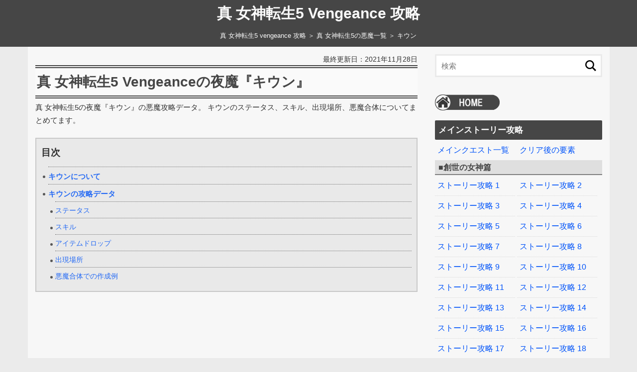

--- FILE ---
content_type: text/html
request_url: https://dswiipspwikips3.jp/shin-megami-tensei-5/devils/kiun.html
body_size: 5772
content:
<!DOCTYPE html>
<html lang="ja">
<head>
<!--
■■■■■■■■■■■■■■■■■■■■■■■■■■■■■■■■■■■■■■■■■■■■■■■■■■■■■■■■■■■■■■■■■■■
■■■■■■■■□■□■■■■■■■■■■■■■■■■■■■■■■□■■■■■□□□□■□■■■■■■■■■■■■■■■■■■■■■■
■■■■□■■■□■□■■■■■■■■■■□■■■■■■□□□□■□■■■■■□□■□■□□□□■□□□□□□□□□■■■■■■■■■
■■■□■■■■■■■■■■■■■■■■■□■■■■■■■□■■□□□□□□■□□■□□■■■■■■■■■■■■□□■□□■■■■■■
■■□□□□□□□□■■■■■■■■■■□■■■■■■■■□■■□■■■□■■□□□□■□□■■■■■■■■■□□■■■■■■■■□■
■■□■■■□■■■■□□□□□□□■■□■■■□■■■■□■□□■■□■■■□□■□■□□□■■■■■■■□□■■■■■■■■■□■
■□□■■■□■■■■■■■■■■■■□□■■■■□■■■□■■■□■□■■■□□■□□■■■□□■□□■□□■■■■■■■■■□■■
■■■■■■□■■■■■■■■■■■■□■■■■■□□■■□□□■□□■■■■□□■□□□□□□■■■□□□■■■■■■■■■□□■■
■■■■■□■■■■■■■■■■■■□□■■■■■□□■□■■■■□□■■■■□□□□□■■■□■■■■□□■■■■■■■■□□■■■
■■■■□□■■■■■■■■■■■■□□□□□□□□□■■■■■□□■□■■■□■■■□■■■□■■■■■□□■■■■□□□□■■■■
■■■□■■■■■■■■■■■■■■■■■■■■■■□■■■■□□■■■□■■■■■■□□□□□■■■■■■■■■■■■■■■■■■■
■■■■■■■■■■■■■■■■■■■■■■■■■■■■■■■■■■■■■■■■■■■■■■■■■■■■■■■■■■■■■■■■■■■
-->
<meta charset="UTF-8">
<meta http-equiv="X-UA-Compatible" content="IE=edge">
<meta name="viewport" content="width=device-width, initial-scale=1">
<title>キウン｜真 女神転生5 Vengeance 攻略</title>
<meta name="description" content="真・女神転生5の夜魔『キウン』の悪魔攻略データ。キウンのステータス、スキル、出現場所、悪魔合体についてまとめてます。">
<meta name="keywords" content="真・女神転生5,攻略,悪魔,キウン">
<!-- OGP -->
<meta property="og:type" content="article">
<meta property="og:title" content="キウン - 真 女神転生5 Vengeance 攻略">
<meta property="og:description" content="真・女神転生5の夜魔『キウン』の悪魔攻略データ。キウンのステータス、スキル、出現場所、悪魔合体についてまとめてます。">
<meta property="og:url" content="https://dswiipspwikips3.jp/shin-megami-tensei-5/devils/kiun.html">
<meta property="og:image" content="https://dswiipspwikips3-images.jp/shin-megami-tensei-5/kiun.jpg">
<meta property="og:site_name" content="真 女神転生5 Vengeance 攻略">
<meta property="og:locale" content="ja_JP">
<!-- Twitter Card -->
<meta name="twitter:card" content="summary_large_image">
<link rel="canonical" href="https://dswiipspwikips3.jp/shin-megami-tensei-5/devils/kiun.html">
<link rel="stylesheet" href="../styles.css">
<link rel="home" href="https://dswiipspwikips3.jp/shin-megami-tensei-5/" title="真 女神転生5 攻略">
<link rev="made" href="mailto:wiki@dswiipspwikips3.jp">

<script src="https://dswiipspwikips3.jp/js/jquery-1.7.2.min.js"></script>
<script>
$(function(){$('a[href^="#"]').click(function(){var c=500;var b=$(this).attr("href");var d=$(b=="#"||b==""?"html":b);var a=d.offset().top;$("html, body").animate({scrollTop:a},c,"swing");return false})});jQuery(function(){var a=$("#page_top");a.hide();$(window).scroll(function(){if($(this).scrollTop()>300){a.fadeIn()}else{a.fadeOut()}});$('a[href^="#"]').click(function(){var d=700;var b=$(this).attr("href");var c=$(b=="#"?"html":b);var e=c.offset().top;$("html, body").animate({scrollTop:e},d,"swing");return false})});
</script>
<meta name="author" content="ゲーム攻略マン">
<meta name="copyright" content="ゲーム攻略マン">
<meta name="format-detection" content="telephone=no">
<meta name="robots" content="max-image-preview:large">
<link rel="shortcut icon" href="../favicon.ico" type="image/vnd.microsoft.icon" />
</head>

<body itemscope itemtype="https://schema.org/WebPage">
<div id="wrapper"><div id="entrywrap"><div id="column2">

<header itemscope itemtype="https://schema.org/WPHeader">
<div id="top">
<div class="inner">
<div id="logo" itemprop="headline"><a href="../" itemprop="url">真 女神転生5 Vengeance 攻略</a></div>

<nav id="topmenubox"><div id="siteNavi" itemscope itemtype="http://schema.org/BreadcrumbList">
<span itemprop="itemListElement" itemscope itemtype="http://schema.org/ListItem"><a itemprop="item" href="../"><span itemprop="name">真 女神転生5 vengeance 攻略<meta itemprop="position" content="1" /></span></a></span> ＞ 
<span itemprop="itemListElement" itemscope itemtype="http://schema.org/ListItem"><a itemprop="item" href="../devils/"><span itemprop="name">真 女神転生5の悪魔一覧</span></a><meta itemprop="position" content="2" /></span> ＞ 
<span>キウン</span>
</div></nav>
</div>
</div>
</header>

<div id="contents">

<main id="main" itemscope itemtype="https://schema.org/CreativeWork">
<div id="main-in">
<article id="main-content" itemprop="text">
<section>

<div id="text1">

<div class="time al-r">最終更新日：<time itemprop="dateModified" datetime="2021-11-28T21:57:00+09:00">2021年11月28日</time></div>
<h1 class="wiki" itemprop="headline"><a href="https://dswiipspwikips3.jp/shin-megami-tensei-5/devils/kiun.html" itemprop="url">真 女神転生5 Vengeanceの夜魔『キウン』</a></h1>

<p class="wiki" itemprop="description">
真 女神転生5の夜魔『キウン』の悪魔攻略データ。<br>
キウンのステータス、スキル、出現場所、悪魔合体についてまとめてます。
</p>
<br>
<nav><div id="index_wrapper" class="setleft fullwidth">
<div id="indexlist" class="idx_auto idx_counters">
<div id="index_inner">
<div class="title" style="margin-left:0;margin-right:0;">目次</div>
<ul><li><a href="#walkthrough2">キウンについて</a></li>
<li><a href="#walkthrough3">キウンの攻略データ</a>
<ul>
<li><a href="#guide1">ステータス</a></li>
<li><a href="#guide2">スキル</a></li>
<li><a href="#guide3">アイテムドロップ</a></li>
<li><a href="#guide4">出現場所</a></li>
<li><a href="#guide5">悪魔合体での作成例</a></li>
</ul>
</li>
</ul></div>
</div>
</div></nav>

</div>
</section>

<aside class="space">
<div id="space1"><style type="text/css">
.megami-tensei5-01 { width: 100%; height: 280px; }
@media screen and (max-width: 335px) { .megami-tensei5-01 { width: 300px; height: 250px; } }
</style>
<!-- megami-tensei5-01 -->
<ins class="adsbygoogle megami-tensei5-01"
style="display:inline-block"
data-ad-client="ca-pub-6444373524338293"
data-ad-slot="9401228862"></ins>
<script>
(adsbygoogle = window.adsbygoogle || []).push({});
</script>
</div></aside>
<section><h2 id="walkthrough2">キウンについて</h2><div id="text2">
<div class="gmap-box">
<iframe width="560" height="315" loading="lazy" src="https://www.youtube.com/embed/TPjwI8xCCfQ" title="YouTube video player" frameborder="0" allow="accelerometer; autoplay; clipboard-write; encrypted-media; gyroscope; picture-in-picture" allowfullscreen></iframe>
</div>
<br>

<dl class="t-box1 w25">
<dt>■神話上の属性</dt>
<dd>
NEUTRAL - CHAOS
</dd>
</dl>
<br>

<p class="wiki">
キウンは、旧約聖書のアモス書において、<br>
イスラエルの民が主たる神を受け入れる前に信奉していたと記されている偶像神。<br>
星を象徴すると言われ、サクテの名で呼ばれる別の偶像神と一対で語られることが多い。
</p><br><br>

</div>
</section>
<section><h2 id="walkthrough3">キウンの攻略データ</h2><div id="text3">

<div class="p15-b">
<picture>
<source srcset="https://dswiipspwikips3-images.jp/shin-megami-tensei-5/kiun.webp" type="image/webp">
<img src="https://dswiipspwikips3-images.jp/shin-megami-tensei-5/kiun.jpg" width="670" height="377" itemprop="image" loading="lazy" alt="キウン">
</picture>
</div>
<br>

<section>
<h3 id="guide1">ステータス</h3>
<div class="scroll_table">
<table class="table-backcolor zebura1 f14">
<tbody>
<tr>
<th>Lv</th>
<th>HP</th>
<th>MP</th>
<th>力</th>
<th>体</th>
<th>魔</th>
<th>速</th>
<th>運</th>
</tr>
<tr>
<td class="al-c">45</td>
<td class="al-c">209</td>
<td class="al-c">216</td>
<td class="al-c">24</td>
<td class="al-c">27</td>
<td class="al-c">30</td>
<td class="al-c">41</td>
<td class="al-c">38</td>
</tr>
</tbody>
</table>
<table class="table-backcolor zebura2 f14">
<tbody>
<tr>
<th colspan="7">耐性</th>
<th rowspan="2">状態異常</th>
</tr>
<tr>
<th>物理</th>
<th>火炎</th>
<th>氷結</th>
<th>電撃</th>
<th>衝撃</th>
<th>破魔</th>
<th>呪殺</th>
</tr>
<tr>
<td class="al-c">-</td>
<td class="al-c">-</td>
<td class="al-c">-</td>
<td class="al-c">-</td>
<td class="al-c">-</td>
<td class="al-c">弱点</td>
<td class="al-c">無効</td>
<td class="al-c">封技耐性</td>
</tr>
</tbody>
</table>
<table class="table-backcolor zebura1 f14">
<tbody>
<tr>
<th>物理</th>
<th>火炎</th>
<th>氷結</th>
<th>電撃</th>
<th>衝撃</th>
<th>破魔</th>
<th>呪殺</th>
<th>万能</th>
<th>異常</th>
<th>回復</th>
<th>補助</th>
</tr>
<tr>
<td class="al-c">-</td>
<td class="al-c">-</td>
<td class="al-c">-</td>
<td class="al-c">-</td>
<td class="al-c">-</td>
<td class="al-c">-3</td>
<td class="al-c">＋3</td>
<td class="al-c">-</td>
<td class="al-c">＋1</td>
<td class="al-c">-</td>
<td class="al-c">＋2</td>
</tr>
</tbody>
</table>
</div>
</section>
<br><br>
<section>
<h3 id="guide2">スキル</h3>
<div class="scroll_table">
<table class="table-backcolor zebura1 f14">
<tbody>
<tr>
<th>スキル</th>
<th>MP</th>
<th>効果</th>
<th>習得Lv</th>
</tr>
<tr>
<td>マハムドオン＋3</td>
<td class="al-c">33</td>
<td>敵全体に大威力の呪殺属性攻撃。<br>
弱点をついた時、確率で即死させる。</td>
<td class="al-c">初期</td>
</tr>
<tr>
<td>マカジャマオン＋1</td>
<td class="al-c">22</td>
<td>敵全体に確率で封技を付加する。</td>
<td class="al-c">初期</td>
</tr>
<tr>
<td>マカラカーン＋2</td>
<td class="al-c">39</td>
<td>1ターンの間、味方単体に魔法属性攻撃を<br>
1度だけ反射する効果を付与する。</td>
<td class="al-c">46</td>
</tr>
<tr>
<td>マハスクカジャ＋2</td>
<td class="al-c">23</td>
<td>3ターンの間、味方全体の命中・回避率を1段階上昇させる。</td>
<td class="al-c">47</td>
</tr>
<tr>
<td>地獄のマスク</td>
<td class="al-c">-</td>
<td>状態異常になる、及び即死する確率を減少させる。</td>
<td class="al-c">48</td>
</tr>
</tbody>
</table>
</div>
</section>
<br><br>
<section>
<h3 id="guide3">アイテムドロップ</h3>
<ul>
<li>魔石</li>
<li>呪殺の秘石</li>
<li>キウンの写せ身</li>
</ul>
</section>
<br><br>
<section>
<h3 id="guide4">出現場所</h3>
アキハバラ
</section>
<br><br>
<section>
<h3 id="guide5">悪魔合体での作成例</h3>
<ul>
<li>夜魔・サキュバス ＋ 精霊・エアロス</li>
<li>夜魔・ジャアクフロスト ＋ 精霊・エアロス</li>
<li>魔獣・オルトロス ＋ 鬼女・ラミア</li>
<li>魔獣・オルトロス ＋ 妖精・セタンタ</li>
<li>妖精・シルキー ＋ 龍神・ケツアルカトル</li>
<li>幻魔・クラマテング ＋ 妖魔・ヴァルキリー</li>
<li>妖精・シルキー ＋ 魔獣・ネコマタ</li>
<li>妖精・シルキー ＋ 堕天使・エリゴール</li>
<li>余生・シルキー ＋ 魔獣・オルトロス</li>
<li>破壊神・ディオニュソス ＋ 妖魔・ヴァルキリー</li>
<li>魔獣・ネコマタ ＋ 鬼女・ダーキニー</li>
<li>幻魔・クー・フーリン ＋ 地霊・コロポックル</li>
<li>幻魔・クー・フーリン ＋ 龍神・ゲンブ</li>
<li>幻魔・クー・フーリン ＋ 妖魔・コッパテング</li>
<li>幻魔・クー・フーリン ＋ 地霊・カハク</li>
<li>魔獣・イヌガミ ＋ 鬼女・クロト</li>
<li>幻魔・クラマテング ＋ 地霊・ナルキッソス</li>
<li>魔獣・オルトロス ＋ 鬼女・ダーキニー</li>
<li>龍王・ナーガラジャ ＋ 妖魔・ヴァルキリー</li>
<li>幻魔・ハヌマーン ＋ 龍神・ケツアルカトル</li>
<li>幻魔・ハヌマーン ＋ 地霊・ナルキッソス</li>
<li>妖精・ケルピー ＋ 魔獣・ルー・ガルー</li>
<li>鬼女・ヤクシニー ＋ 魔獣・ルー・ガルー</li>
<li>幻魔・ハヌマーン ＋ 地霊・カハク</li>
<li>幻魔・ハヌマーン ＋ 妖魔・ヴァルキリー</li>
<li>妖精・オベロン ＋ 堕天使・フォルネウス</li>
<li>妖精・オベロン ＋ 龍神・ケツアルカトル</li>
<li>妖精・オベロン ＋ 魔獣・ネコマタ</li>
<li>堕天使・フォルネウス ＋ 妖鬼・キンキ</li>
<li>妖精・セタンタ ＋ 堕天使・オセ</li>
<li>妖精・ケルピー ＋ 魔獣・オロバス</li>
<li>妖精・シルキー ＋ 堕天使・オセ</li>
</ul>
</section>

</div>
</section>

</article>

<!-- ダブルレクタングル -->
<aside id="ads">
<div class="kiziad">
  <div class="adleft">
	
<style type="text/css">
.megami-tensei5-02 { width: 100%; height: 280px; }
@media screen and (max-width: 335px) { .megami-tensei5-02 { width: 300px; height: 250px; } }
@media (min-width: 336px) and (max-width: 479px) { .megami-tensei5-02 { width: 336px; height: 280px; } }
@media (min-width: 480px) and (max-width: 1023px) { .megami-tensei5-02 { width: 100%; height: 280px; } }
@media (min-width: 1024px) and (max-width: 1366px) { .megami-tensei5-02 { width: 300px; height: 250px; } }
@media (min-width: 1366px) { .megami-tensei5-02 { width: 336px; height: 280px; } }
</style>
<!-- megami-tensei5-02 -->
<ins class="adsbygoogle megami-tensei5-02"
     style="display:inline-block"
     data-ad-client="ca-pub-6444373524338293"
     data-ad-slot="6739761720"></ins>
<script>
(adsbygoogle = window.adsbygoogle || []).push({});
</script>
	
  </div>
  <div class="adright">
  	
<style type="text/css">
.megami-tensei5-02 { display:inline-block; width: 300px; height: 250px; }
@media(max-width: 1079px) { .megami-tensei5-02 { display: none; } }
@media (min-width: 1080px) and (max-width: 1365px){ .megami-tensei5-02 { width: 300px; height: 250px; } }
@media(min-width: 1366px) { .megami-tensei5-02 { width: 336px; height: 280px; } }
</style>
<!-- megami-tensei5-02 -->
<ins class="adsbygoogle megami-tensei5-02"
     style="display:inline-block"
     data-ad-client="ca-pub-6444373524338293"
     data-ad-slot="6739761720"></ins>
<script>
(adsbygoogle = window.adsbygoogle || []).push({});
</script>
	
  </div>
  <hr class="clear">
</div>
</aside>

</div></main>

<aside id="menu" role="complementary" itemscope="itemscope" itemtype="http://schema.org/WPSideBar">
<div id="searchbox" role="search" itemprop="potentialAction" itemscope itemtype="https://schema.org/SearchAction"><form name="search" id="search" method="Get" action="../search.php">
<input type="search" class="skwd" name="keyword" size="20" placeholder="検索" value="" />
<input type="submit" value="検索" />
</form></div>
<div class="p20-b"><span class="home-link">
<a href="https://dswiipspwikips3.jp/shin-megami-tensei-5/" itemprop="url"><img src="https://dswiipspwikips3-images.jp/icon/home-icon.png" width="130" height="32" itemprop="image" alt="home"></a>
</span></div>

<!-- ▼メニュー1 -->
<!-- ▼メニュー1 -->
<div id="sitemenu">
<section>
<h3>メインストーリー攻略</h3>
<div class="box_1 w48">
<ul class="side-menu">
<ul class="side-menu">
  <li><a href="https://dswiipspwikips3.jp/shin-megami-tensei-5/story-cheats/">メインクエスト一覧</a></li>
</ul>
</div>
<div class="box_2 w48">
<ul class="side-menu">
  <li><a href="https://dswiipspwikips3.jp/shin-megami-tensei-5/story-cheats/after-story-clear.html">クリア後の要素</a></li>
</ul>
</div>

<section>
<h4>■創世の女神篇</h4>
<div class="box_1 w48">
<ul class="side-menu">
  <li><a href="https://dswiipspwikips3.jp/shin-megami-tensei-5/story-cheats/walkthrough01.html">ストーリー攻略 1</a></li>
  <li><a href="https://dswiipspwikips3.jp/shin-megami-tensei-5/story-cheats/walkthrough03.html">ストーリー攻略 3</a></li>
  <li><a href="https://dswiipspwikips3.jp/shin-megami-tensei-5/story-cheats/walkthrough05.html">ストーリー攻略 5</a></li>
  <li><a href="https://dswiipspwikips3.jp/shin-megami-tensei-5/story-cheats/walkthrough07.html">ストーリー攻略 7</a></li>
  <li><a href="https://dswiipspwikips3.jp/shin-megami-tensei-5/story-cheats/walkthrough09.html">ストーリー攻略 9</a></li>
  <li><a href="https://dswiipspwikips3.jp/shin-megami-tensei-5/story-cheats/walkthrough11.html">ストーリー攻略 11</a></li>
  <li><a href="https://dswiipspwikips3.jp/shin-megami-tensei-5/story-cheats/walkthrough13.html">ストーリー攻略 13</a></li>
  <li><a href="https://dswiipspwikips3.jp/shin-megami-tensei-5/story-cheats/walkthrough15.html">ストーリー攻略 15</a></li>
  <li><a href="https://dswiipspwikips3.jp/shin-megami-tensei-5/story-cheats/walkthrough17.html">ストーリー攻略 17</a></li>
  <li><a href="https://dswiipspwikips3.jp/shin-megami-tensei-5/story-cheats/walkthrough19.html">ストーリー攻略 19</a></li>
</ul>
</div>
<div class="box_2 w48">
<ul class="side-menu">
  <li><a href="https://dswiipspwikips3.jp/shin-megami-tensei-5/story-cheats/walkthrough02.html">ストーリー攻略 2</a></li>
  <li><a href="https://dswiipspwikips3.jp/shin-megami-tensei-5/story-cheats/walkthrough04.html">ストーリー攻略 4</a></li>
  <li><a href="https://dswiipspwikips3.jp/shin-megami-tensei-5/story-cheats/walkthrough06.html">ストーリー攻略 6</a></li>
  <li><a href="https://dswiipspwikips3.jp/shin-megami-tensei-5/story-cheats/walkthrough08.html">ストーリー攻略 8</a></li>
  <li><a href="https://dswiipspwikips3.jp/shin-megami-tensei-5/story-cheats/walkthrough10.html">ストーリー攻略 10</a></li>
  <li><a href="https://dswiipspwikips3.jp/shin-megami-tensei-5/story-cheats/walkthrough12.html">ストーリー攻略 12</a></li>
  <li><a href="https://dswiipspwikips3.jp/shin-megami-tensei-5/story-cheats/walkthrough14.html">ストーリー攻略 14</a></li>
  <li><a href="https://dswiipspwikips3.jp/shin-megami-tensei-5/story-cheats/walkthrough16.html">ストーリー攻略 16</a></li>
  <li><a href="https://dswiipspwikips3.jp/shin-megami-tensei-5/story-cheats/walkthrough18.html">ストーリー攻略 18</a></li>
  <li><a href="https://dswiipspwikips3.jp/shin-megami-tensei-5/story-cheats/walkthrough20.html">ストーリー攻略 20</a></li>
</ul>
</div>
<br><br>
</section>

<section>
<h4>■復讐の女神篇</h4>
<div class="box_1 w48">
<ul class="side-menu">
  <li><a href="https://dswiipspwikips3.jp/shin-megami-tensei-5/story-cheats/vengeance-walkthrough01.html">ストーリー攻略 1</a></li>
  <li><a href="https://dswiipspwikips3.jp/shin-megami-tensei-5/story-cheats/vengeance-walkthrough03.html">ストーリー攻略 3</a></li>
  <li><a href="https://dswiipspwikips3.jp/shin-megami-tensei-5/story-cheats/vengeance-walkthrough05.html">ストーリー攻略 5</a></li>
  <li><a href="https://dswiipspwikips3.jp/shin-megami-tensei-5/story-cheats/vengeance-walkthrough07.html">ストーリー攻略 7</a></li>
  <li><a href="https://dswiipspwikips3.jp/shin-megami-tensei-5/story-cheats/vengeance-walkthrough09.html">ストーリー攻略 9</a></li>
  <li><a href="https://dswiipspwikips3.jp/shin-megami-tensei-5/story-cheats/vengeance-walkthrough11.html">ストーリー攻略 11</a></li>
  <li><a href="https://dswiipspwikips3.jp/shin-megami-tensei-5/story-cheats/vengeance-walkthrough13.html">ストーリー攻略 13</a></li>
  <li><a href="https://dswiipspwikips3.jp/shin-megami-tensei-5/story-cheats/vengeance-walkthrough15.html">ストーリー攻略 15</a></li>
  <li><a href="https://dswiipspwikips3.jp/shin-megami-tensei-5/story-cheats/vengeance-walkthrough17.html">ストーリー攻略 17</a></li>
  <li><a href="https://dswiipspwikips3.jp/shin-megami-tensei-5/story-cheats/vengeance-walkthrough19.html">ストーリー攻略 19</a></li>
  <li><a href="https://dswiipspwikips3.jp/shin-megami-tensei-5/story-cheats/vengeance-walkthrough21.html">ストーリー攻略 21</a></li>
  <li><a href="https://dswiipspwikips3.jp/shin-megami-tensei-5/story-cheats/vengeance-story-branch.html">分岐について</a></li>
</ul>
</div>
<div class="box_2 w48">
<ul class="side-menu">
  <li><a href="https://dswiipspwikips3.jp/shin-megami-tensei-5/story-cheats/vengeance-walkthrough02.html">ストーリー攻略 2</a></li>
  <li><a href="https://dswiipspwikips3.jp/shin-megami-tensei-5/story-cheats/vengeance-walkthrough04.html">ストーリー攻略 4</a></li>
  <li><a href="https://dswiipspwikips3.jp/shin-megami-tensei-5/story-cheats/vengeance-walkthrough06.html">ストーリー攻略 6</a></li>
  <li><a href="https://dswiipspwikips3.jp/shin-megami-tensei-5/story-cheats/vengeance-walkthrough08.html">ストーリー攻略 8</a></li>
  <li><a href="https://dswiipspwikips3.jp/shin-megami-tensei-5/story-cheats/vengeance-walkthrough10.html">ストーリー攻略 10</a></li>
  <li><a href="https://dswiipspwikips3.jp/shin-megami-tensei-5/story-cheats/vengeance-walkthrough12.html">ストーリー攻略 12</a></li>
  <li><a href="https://dswiipspwikips3.jp/shin-megami-tensei-5/story-cheats/vengeance-walkthrough14.html">ストーリー攻略 14</a></li>
  <li><a href="https://dswiipspwikips3.jp/shin-megami-tensei-5/story-cheats/vengeance-walkthrough16.html">ストーリー攻略 16</a></li>
  <li><a href="https://dswiipspwikips3.jp/shin-megami-tensei-5/story-cheats/vengeance-walkthrough18.html">ストーリー攻略 18</a></li>
  <li><a href="https://dswiipspwikips3.jp/shin-megami-tensei-5/story-cheats/vengeance-walkthrough20.html">ストーリー攻略 20</a></li>
  <li><a href="https://dswiipspwikips3.jp/shin-megami-tensei-5/story-cheats/vengeance-walkthrough22.html">ストーリー攻略 22</a></li>
</ul>
</div>
</section>
</section>
<br>
<section>
<h3>サブクエスト攻略</h3>
<ul class="side-menu">
  <li><a href="https://dswiipspwikips3.jp/shin-megami-tensei-5/sub-quests/">サブクエスト一覧</a></li>
</ul>
</section>
<br>
<section>
<h3>悪魔全書</h3>
<div class="box_1 w48">
<ul class="side-menu">
  <li><a href="https://dswiipspwikips3.jp/shin-megami-tensei-5/devils/">悪魔一覧</a></li>
  <li><a href="https://dswiipspwikips3.jp/shin-megami-tensei-5/walkthrough-data/essence.html">写せ身</a></li>
  <li><a href="https://dswiipspwikips3.jp/shin-megami-tensei-5/vengeance/magatsuhi-demons.html">マガツヒ悪魔</a></li>
  <li><a href="https://dswiipspwikips3.jp/shin-megami-tensei-5/walkthrough-data/special-fusions.html">特殊合体</a></li>
</ul>
</div>
<div class="box_2 w48">
<ul class="side-menu">
  <li><a href="https://dswiipspwikips3.jp/shin-megami-tensei-5/walkthrough-data/skills.html">スキル</a></li>
  <li><a href="https://dswiipspwikips3.jp/shin-megami-tensei-5/vengeance/unique-skill.html">ユニークスキル</a></li>
  <li><a href="https://dswiipspwikips3.jp/shin-megami-tensei-5/walkthrough-data/magatsuhi-skills.html">マガツヒスキル</a></li>
</ul>
</div>
</section>
<br>
<section>
<h3>攻略データ</h3>
<div class="box_1 w48">
<ul class="side-menu">
  <li><a href="https://dswiipspwikips3.jp/shin-megami-tensei-5/map/">マップ</a></li>
  <li><a href="https://dswiipspwikips3.jp/shin-megami-tensei-5/walkthrough-data/items.html">アイテム</a></li>
  <li><a href="https://dswiipspwikips3.jp/shin-megami-tensei-5/walkthrough-data/relics.html">遺物</a></li>
  <li><a href="https://dswiipspwikips3.jp/shin-megami-tensei-5/formidable-enemys/">強敵</a></li>
  <li><a href="https://dswiipspwikips3.jp/shin-megami-tensei-5/vengeance/virtual-trainer.html">バーチャル</a></li>
  <li><a href="https://dswiipspwikips3.jp/shin-megami-tensei-5/walkthrough-data/dlc.html">DLC</a></li>
  <li><a href="https://dswiipspwikips3.jp/shin-megami-tensei-5/vengeance/trophies.html">トロフィー</a></li>
</ul>
</div>
<div class="box_2 w48">
<ul class="side-menu">
  <li><a href="https://dswiipspwikips3.jp/shin-megami-tensei-5/walkthrough-data/miracles.html">神意</a></li>
  <li><a href="https://dswiipspwikips3.jp/shin-megami-tensei-5/walkthrough-data/magatsuka.html">マガツカ</a></li>
  <li><a href="https://dswiipspwikips3.jp/shin-megami-tensei-5/vengeance/demon-haunts.html">悪魔の裏庭</a></li>
  <li><a href="https://dswiipspwikips3.jp/shin-megami-tensei-5/walkthrough-data/valuables.html">貴重品</a></li>
  <li><a href="https://dswiipspwikips3.jp/shin-megami-tensei-5/walkthrough-data/miman.html">ミマン</a></li>
  <li><a href="https://dswiipspwikips3.jp/shin-megami-tensei-5/walkthrough-data/update.html">アップデート</a></li>
</ul>
</div>
</section>
<br>
<section>
<h3>攻略まとめ</h3>
<div class="box_1 w48">
<ul class="side-menu">
  <li><a href="https://dswiipspwikips3.jp/shin-megami-tensei-5/walkthrough-data/make-money-exp.html">マッカ＆経験値稼ぎ</a></li>
  <li><a href="https://dswiipspwikips3.jp/shin-megami-tensei-5/vengeance/vengeance-events.html">イベントまとめ</a></li>
</ul>
</div>
<div class="box_2 w48">
<ul class="side-menu">
  <li><a href="https://dswiipspwikips3.jp/shin-megami-tensei-5/walkthrough-data/status.html">ステータス</a></li>
</ul>
</div>
</section>
<br>
<section>
<h3>ゲーム内容・最新情報</h3>
<section>
<h4>■Vengeance</h4>
<div class="box_1 w48">
<ul class="side-menu">
  <li><a href="https://dswiipspwikips3.jp/shin-megami-tensei-5/vengeance/vengeance-about.html">Vengeance概要</a></li>
  <li><a href="https://dswiipspwikips3.jp/shin-megami-tensei-5/vengeance/vengeance-addition-element.html">追加要素</a></li>
</ul>
</div>
<div class="box_2 w48">
<ul class="side-menu">
  <li><a href="https://dswiipspwikips3.jp/shin-megami-tensei-5/vengeance/vengeance-preorder-bonuses.html">購入特典</a></li>
  <li><a href="https://dswiipspwikips3.jp/shin-megami-tensei-5/vengeance/previous-title-play-benefits.html">前作プレイ特典</a></li>
</ul>
</div>
<br><br>
</section>

<section>
<h4>■無印</h4>
<div class="box_1 w48">
<ul class="side-menu">
  <li><a href="https://dswiipspwikips3.jp/shin-megami-tensei-5/contents/story.html">ストーリー</a></li>
  <li><a href="https://dswiipspwikips3.jp/shin-megami-tensei-5/contents/game-system.html">ゲームシステム</a></li>
  <li><a href="https://dswiipspwikips3.jp/shin-megami-tensei-5/videos/">動画</a></li>
  <li><a href="https://dswiipspwikips3.jp/shin-megami-tensei-5/contents/atlas-content.html">公式コンテンツ</a></li>
  <li><a href="https://dswiipspwikips3.jp/shin-megami-tensei-5/contents/glossary.html">用語</a></li>
  <li><a href="https://dswiipspwikips3.jp/shin-megami-tensei-5/information/">最新情報</a></li>
</ul>
</div>
<div class="box_2 w48">
<ul class="side-menu">
  <li><a href="https://dswiipspwikips3.jp/shin-megami-tensei-5/characters/">キャラクター</a></li>
  <li><a href="https://dswiipspwikips3.jp/shin-megami-tensei-5/contents/battle-system.html">バトルシステム</a></li>
  <li><a href="https://dswiipspwikips3.jp/shin-megami-tensei-5/contents/nintendo-switch-controls.html">操作方法</a></li>
  <li><a href="https://dswiipspwikips3.jp/shin-megami-tensei-5/contents/pre-order-bonuses.html">購入特典</a></li>
  <li><a href="https://dswiipspwikips3.jp/shin-megami-tensei-5/contents/goods.html">グッズ</a></li>
</ul>
</div>
</section>

</section>

</div>
<!-- ▲メニュー1 -->
<!-- ▲メニュー1 -->

<div class="menubox"><div id="space4"><style type="text/css">
.megami-tensei5-03 { width: 100%; height: 1050px; }
@media screen and (max-width: 335px) { .megami-tensei5-03 { width: 300px; height: 250px; } }
@media screen and  (min-width: 336px) and (max-width: 479px) { .megami-tensei5-03 { width: 336px; height: 280px; } }
</style>
<!-- megami-tensei5-03 -->
<ins class="adsbygoogle megami-tensei5-03"
style="display:inline-block"
data-ad-client="ca-pub-6444373524338293"
data-ad-slot="2992088401"></ins>
<script>
(adsbygoogle = window.adsbygoogle || []).push({});
</script>
</div></div>
</aside>
<div id="page_top"><a href="#"></a></div>

</div>

<footer id="footer" itemscope="itemscope" itemtype="http://schema.org/WPFooter">
<aside class="inner">
<div id="footsub" role="contentinfo">

<section class="p10-b">
<small>
■最近運営してるゲーム攻略サイト<br>
<a href="https://dswiipspwikips3.jp/ff16">FF16攻略</a> | 
<a href="https://dswiipspwikips3.jp/yakuza8/">龍が如く8 攻略</a> | 
<a href="https://dswiipspwikips3.jp/yakuza7-gaiden/">龍が如く7外伝 攻略</a> | 
<a href="https://dswiipspwikips3.jp/horizon-forbidden-west/">ホライゾンフォビドゥンウェスト攻略</a> | 
<a href="https://dswiipspwikips3.jp/game-walkthroughs/my-hero-academia-ultra-rumble/">ヒロアカ ウルトラランブル 攻略</a> | 
<a href="https://dswiipspwikips3.jp/game-walkthroughs/wo-long-fallen-dynasty/">ウォーロン攻略</a>
</small>
</section>

<section><small><a href="//dswiipspwikips3.jp/" itemprop="url">ゲーム攻略マン</a> | <a href="https://dswiipspwikips3.jp/author.html" rel="author" itemprop="url">著者：<span itemprop="author" itemscope itemtype="https://schema.org/Person"><span itemprop="name">ゲーム攻略マン</span></span></a> | <a href="https://dswiipspwikips3.jp/privacy-policy.html" itemprop="url">プライバシーポリシー</a> | <a href="https://dswiipspwikips3.jp/contact.html" itemprop="url">お問い合わせ</a></small></section>
</div>
<small id="copyright">Copyright (C) ゲーム攻略マン <span>All Rights Reserved.</span></small><img src="https://dswiipspwikips3-images.jp/shin-megami-tensei-5/footer-min.jpg" width="118" height="15" loading="lazy" alt="">
</aside>
</footer>

<script>
//<![CDATA[
//lazy load ads
var lazyloadads = false;
window.addEventListener("scroll", function() {
    if ((document.documentElement.scrollTop != 0 && lazyloadads === false) || (document.body.scrollTop != 0 && lazyloadads === false)) {
        (function() {
            var ad = document.createElement('script');
            ad.type = 'text/javascript';
            ad.async = true;
            ad.src = 'https://pagead2.googlesyndication.com/pagead/js/adsbygoogle.js?client=ca-pub-6444373524338293';
            var sc = document.getElementsByTagName('script')[0];
            sc.parentNode.insertBefore(ad, sc);
        })();
        lazyloadads = true;
    }
}, true)
//]]>
</script>
</div></div></div></body>
</html>

--- FILE ---
content_type: text/css
request_url: https://dswiipspwikips3.jp/shin-megami-tensei-5/styles.css
body_size: 10676
content:
@charset "Shift_JIS";
* {
margin: 0;
padding: 0;
}
*, *:before, *:after {
box-sizing: border-box;
}
html, body, div, span, applet, object, iframe, h1, h2, h3, h4, h5, h6, p, blockquote, pre, a, abbr, acronym, address, big, cite, code, del, dfn, em, font, img, ins, kbd, q, s, samp, small, strike, strong, sub, sup, tt, var, b, u, i, center, dl, dt, dd, ol, ul, li, fieldset, form, label, legend, table, caption, tfoot, thead, article, aside, canvas, details, figcaption, figure, footer, header, hgroup, menu, nav, section, summary, time, mark, audio, video {
vertical-align: baseline;
border: 0;
outline: 0;
background: transparent;
}
body {
line-height: 1;
}
article, aside, details, figcaption, figure, footer, header, hgroup, menu, nav, section {
display: block;
}
nav ul {
list-style: none;
}
blockquote, q {
quotes: none;
}
blockquote:before, blockquote:after, q:before, q:after {
content: "";
content: none;
}
a {
font-size: 100%;
vertical-align: baseline;
margin: 0;
padding: 0;
background: transparent;
}
ins {
text-decoration: none;
color: #000;
background-color: #ff9;
}
ins.adsbygoogle { background: transparent !important; }
mark {
font-style: italic;
font-weight: bold;
color: #000;
background-color: #ff9;
}
del {
text-decoration: line-through;
}
abbr[title], dfn[title] {
cursor: help;
border-bottom: 1px dotted;
}
hr {
display: block;
height: 1px;
margin: 1em 0;
padding: 0;
border: 0;
border-top: 1px solid #ccc;
}
input, select { vertical-align: middle; }
:focus{ outline: 0; }
iframe{ width : 100%; }
input[type="search"] {
-webkit-appearance: none;
}
input[type="search"]:focus {
outline-offset: -2px;
}
input[type="search"]::-webkit-search-decoration,
input[type="search"]::-webkit-search-cancel-button,
input[type="search"]::-webkit-search-results-button,
input[type="search"]::-webkit-search-results-decoration {
-webkit-appearance: none;
}
button, select, textarea {
-webkit-appearance: none;
-moz-appearance: none;
appearance: none;
}
input, button, select, textarea {
font-family : inherit;
font-size : 100%;
}
table {
border-collapse: collapse;
border-spacing: 0;
}
table, table p {
line-height: 1.6;
}
img {
vertical-align: middle;
max-width: 100%;
max-height: 100%;
height: auto;
}
a img, a:hover img {
background: none;
}
code, kbd, pre, samp {
font-family: monospace,serif;
font-size: 1em;
}
@keyframes fadeIn {
0% {opacity: 0;}
100% {opacity: 1;}
}
body {
font-size: 16px;
line-height: 1.4;
word-wrap: break-word;
overflow-wrap: break-word;
color: #333;
background-color: #f5f5f5;
-webkit-text-size-adjust: 100%;
}
@media screen and (max-width: 1300px) {
#contents p {
font-size: 92% !important; 
}
}
#wrapper {
overflow: hidden;
}
html {
font-size: 62.5%;
overflow-y: scroll;
}
h1, h2, h3, h4, h5, h6, .title {
font-weight: bold;
line-height: 1.4;
}
p, .space {
line-height: 1.8;
}
.clear {
clear: both;
font-size: 0;
line-height: 0;
}
br[clear="all"] {
clear: both;
}
.cf:after, #top .inner:after,  #contents:after,  #share:after, .space:after, #footer .inner:after, .popular-post li a:after, #pickupentry a:after, 
#text1:after, #text2:after, #text3:after, #text4:after, #text5:after, #text6:after, #text7:after, #text8:after, #text9:after, #text10:after {
clear: both;
content: "";
display: block;
}
a {
text-decoration: none;
transition: .1s ease-in;
color: #256af4;
}
#header a, #siteNavi a, .post a,  .menubox a,  #sitemaps a, #searchresult a, .popular-post a, #pickupentry a {
color: #256af4;
}
#main a:hover { 
color: #22741f;
}
a:link, a:visited:link {
-webkit-tap-highlight-color: rgba(0, 0, 0, 0.2);
}
ul, ol {
list-style: none;
}
@media screen and (max-width: 1300px) {
ul, ol {
font-size: 92%;
}
}
#main ul, #main ol, .space ul, .space ol {
padding: 0 1px 0 19px;
}
#main ul, .space ul {
list-style: none;
}
#main ol, .space ol {
counter-reset: number;
padding-left: 1.9em;
}
#main li, .space li {
position: relative;
line-height: 1.5;
padding: .4em 0;
}
#main ul li:not(.l1):not(.l2):not(.l3):before, .space ul li:before {
display: block;
position: absolute;
content: "";
top: .8em;
left: -1.0em;
width: 8px;
height: 8px;
transform: none;
border: none;
border-radius: 50%;
background-color: #585858;
background-
}
ol li:before {
counter-increment: number;
content: counter(number);
display: block;
position: absolute;
font-family: Lato;
font-size: .97em;
font-weight: bold;
text-align: center;
line-height: 1.4;
transform: scale(0.8);
top: .3em;
left: -1.8em;
width: 1.5em;
height: 1.5em;
border-radius: 50%;
color: #fff;
background-color: #585858;
padding-top: 2px;
}
@media screen and (max-width: 767px) {
    ol li:before {
padding-top: 1px;
    }
}
.bun li {
line-height: 1.8 !important;
padding-top: 2.8px !important;
}
@media screen and (max-width: 480px) {
.bun li {
padding-top: 3px !important;
}
}
#share ul, #sitemaps ul {
padding: 0;
}
#share li, #sitemaps li {
line-height: inherit;
padding: 0;
}
#share li:before {
display: none !important;
}
#searchbox {
overflow: hidden;
border-radius: 1px;
border: 3px solid #eaeaea;
background-color: #fff;
}
#search:after {
position: absolute;
content:url(https://dswiipspwikips3-images.jp/icon/search.png);
font-size: 18px;
text-align: center;
top: 50%;
-webkit-transform: translateY(-50%);
transform: translateY(-50%);
right: 0;
width: 40px;
padding-top: 7px;
}
#searchbox form {
position: relative;
height: 40px;
}
#searchbox .skwd {
cursor: auto;
font-size: 15px;
width: 100%;
padding: 0 40px 0 10px;
color: inherit;
z-index: 0;
}
#searchbox input {
cursor: pointer;
position: absolute;
right: 0;
width: 40px;
max-width: 100%;
height: 40px;
margin: 0;
padding: 0;
border: none;
color: transparent;
background: none;
z-index: 1;
}
#page_top{
  width: 60px;
  height: 60px;
  position: fixed;
  right: 0;
  bottom: 20px;
  right: 290px;
  background: #464646;
  opacity: 0.6;
  border-radius: 50%;
}
#page_top:hover{
    filter: brightness(2.1);
}
@media screen and (max-width: 1900px) {
    #page_top{
    right: 1px;
    }
}
@media (min-width: 1760px) and (max-width: 1899px) {
    #page_top{
    right: 200px;
    }
}
#page_top a{
  position: relative;
  display: block;
  width: 60px;
  height: 60px;
  text-decoration: none;
}
#page_top a::before{
  content:url(https://dswiipspwikips3-images.jp/icon/page-top.png);
  font-size: 25px;
  color: #fff;
  position: absolute;
  width: 26px;
  height: 26px;
  top: -5px;
  bottom: 0;
  right: 0;
  left: 0;
  margin: auto;
  text-align: center;
}
#contents, #top .inner, #header, #topmenubox,  #footer .inner, #footermenu, #pagetop, .big-header .wrap {
width: 1169px;
max-width: 100% !important;
margin: 0 auto;
}
@media screen and (max-width: 1169px) {
#contents, #top .inner, #header, #topmenubox,  #footer .inner, #footermenu, #pagetop {
width: 97%;
margin: 0 auto;
}
}
@media screen and (min-width: 1001px) {
#contents, #top .inner, #header, #topmenubox, #pagetop {
max-width: 97% !important;
}
}
#contents {
margin-top: 0px;
margin-bottom: 0px;
padding: 15px;
background-color: #f7f7f7;
}
@media screen and (max-width: 1169px) {
#contents {
padding: 25px;
padding-left: 2.5%;
padding-right: 2.5%;
}
}
@media screen and (max-width: 1000px) {
#contents {
width: 100%;
margin: 0;
}
}
@media screen and (max-width: 767px) {
#contents {
padding: 10px 10px;
}
}
@media screen and (max-width: 480px) {
#contents {
padding: 10px 10px;
}
}
#top {
overflow: hidden;
background-color: #464646;
background-
}
#logo {
float: none;
display: block;
font-size: 30px;
font-weight: bold;
padding: 10px 0 0 0;
line-height: 1;
        text-align: center;
}
#logo a {
display: inline-block;
vertical-align: middle;
height: auto;
padding: 0 1px;
transition: .3s ease-in-out;
color: #fafafa;
}
#logo a:hover   {color:#a2a2a2;}
@media screen and (max-width: 767px) {
    #logo {
        display: table;
        table-layout: fixed;
        width: 96%;
        margin: 0 auto;
        padding: 10px 0 0 0;
}
    #logo a {
        display: table-cell;
        height: 36px;
        padding: 0 2px;
}
}
@media screen and (max-width: 480px) {
#logo {
font-size: 6.2vmin !important;
}
#logo a {
font-size: 88%;
height: 26px;
padding: 0;
}
}
#topmenubox {
}
#siteNavi {
font-size: 1.3rem;
margin-top: 8px;
padding: 13px;
color: #fafafa;
background-color: #464646;
        text-align: center;
}
#siteNavi a:link,
#siteNavi a:visited,
#siteNavi a:active  {text-decoration:none; color:#fafafa;}
#siteNavi a:hover   {text-decoration: none; color:#a2a2a2;}
@media screen and (max-width: 1169px) {
#topmenubox {
width: 100%;
max-width: 100% !important;
}
#siteNavi {
margin-top: 0 !important;
}
}
@media screen and (max-width: 480px) {
#siteNavi {
padding: 8px 4px 4px 4px;
        text-align: left;
}
}
#main {
float: left;
width: 66.25%;
}
@media screen and (max-width: 1169px) {
#main {
width: 67.25%;
}
}
@media screen and (max-width: 767px) {
#main {
float: none;
width: 100%;
}
}
#text1, #text2, #text3, #text4, #text5, #text6, #text7, #text8, #text9, #text10 {
margin-bottom: 50px;
}
#main-in h1 {
font-size: 28px;
margin: 2px 0 5px 0;
padding: 0.8rem 3px;
border-top: 6px double #464646;
border-bottom: 6px double #464646;
background: #fafafa;
}
#main-in h1 a:link,
#main-in h1 a:visited,
#main-in h1 a:active  {text-decoration:none; color:#464646;}
@media screen and (max-width: 1000px) {
#main-in h1 {
font-size: 2rem;
}
}
@media screen and (max-width: 480px) {
#main-in h1 {
font-size: 1.8rem;
}
}
#main-content h2, #cta > h3:first-child {
font-size: 1.9rem;
margin: 22px 0 5px 0;
padding: .6em .3em;
color: #fafafa;
border-radius: 2px;
border-color: #464646;
background-color: #464646;
border-
background-
}
@media screen and (max-width: 480px) {
#main-content h2, #cta > h3:first-child {
font-size: 103%;
margin-left: -7px;
margin-right: -7px;
padding: 8px 6px;
}
}
#main-content h3, h4, #main .space > .title {
font-size: 1.8rem;
font-weight: bold;
margin: 2px 0 10px;
padding: 2px 0 2px 0px;
color:#c66079;
margin-bottom: 0.3em;
border-bottom: 1px dotted #666666;
}
@media screen and (max-width: 480px) {
#main-content h3, h4, #main .space > .title {
font-size: 100%;
}
}
#menu {
float: right;
font-size: 1.4rem;
width: 336px;
width: 30.58%;
}
.menubox {
}
#searchbox, #menu .menubox, #menu .menubox2, #sitemenu,  #menu .space, #pickupentry {
margin-bottom: 35px;
}
@media screen and (max-width: 1169px) {
#menu {
width: 30%;
}
}
@media screen and (max-width: 767px) {
#menu {
float: none;
width: 100%;
margin-top: 50px;
}
}
#sitemenu li a, #submenu li a, .popular-post li a, #pickupentry li a {
border-bottom: 1px dotted #d5d5d5;
}
#sitemenu li:last-child a, #submenu li:last-child a,   .popular-post li:last-of-type a, #pickupentry li:last-of-type a {
border: none;
}
#menu a {
color: #0053f9;
font-weight: normal;
list-style: none;
font-size: 16px;
}
#menu a:hover {
color:#fff;
background-color: #777777;
}
#menu h3, #menu .title li:first-child:before {
font-size: 17px;
font-weight: bold;
line-height: 1.4;
padding: 8px 7px;
color: #fafafa;
border-radius: 2px;
background-color: #464646;
}
#menu h3 {
margin-bottom: 1px;
}
#menu h4 {
position: relative;
padding: 0.3em 0.5em 0.2em 7px;
margin-bottom: 1px;
line-height: 1.3;
font-size: 16px;
color: #464646;
border-bottom:2px solid gray;
background: #dfdfdf;
}
@media screen and (max-width: 480px) {
#menu h3 {
font-size: 115%!important;
margin-bottom: 3px;
}
#menu h4 {
margin-bottom: 3px;
}
}
#sitemenu li {
font-weight: normal!important;
padding: 0;
line-height: 1.3;
}
@media screen and (max-width: 480px) {
#sitemenu li {
line-height: 1.4;
}
}
.box_1 {
   display: inline-block;
   vertical-align: top;
}
.box_2{
   display: inline-block;
   vertical-align: top;
}
#submenu {
}
#submenu img {
display: block;
margin-top: 1px;
}
#submenu li {
width: 100%;
}
#submenu li a {
position: relative;
display: block;
font-size: 1.5rem;
font-weight: bold;
padding: 10px 30px 10px 5px;
}
#submenu li a:hover {
opacity: inherit;
color: #464646;
}
#submenu li a:after {
position: absolute;
content: "\f105";
font-family: "Font Awesome 5 Free";
font-weight: 900;
font-size: 2.0rem;
top: 50%;
right: 10px;
margin-top: -0.75em;
color: #464646;
}
#submenu li a:hover:after {
right: 8px;
}
#column2 #submenu span a {
display: block;
}
#sitemenu {
}
#sitemenu .menubox {
}
#sitemenu li {
position: relative;
}
#sitemenu li:not(.l2):not(.l3) {
font-size: 1.5rem;
font-weight: bold;
}
#sitemenu .l2, #sitemenu .l3 {
font-size: 1.3rem;
}
#sitemenu li a {
display: block;
padding: 10px 5px;
}
#sitemenu .l2 a, #sitemenu .l3 a {
padding: 8px 5px;
color: #666;
}
#sitemenu .l2 a {
padding-left: 2.3em;
}
#sitemenu .l3 a {
padding-left: 3.3em;
}
#sitemenu li a:before {
position: absolute;
font-family: "Font Awesome 5 Free";
font-weight: 900;
left: .3em;
color: #464646;
}
#sitemenu .l2 a:before {
content: "\f0da";
left: 1.4em;
}
#sitemenu .l3 a:before {
content: "\f105";
left: 2.4em;
}
@media screen and (max-width: 767px) {
#sitemenu .l3 {
display: none;
}
}
#footer {
overflow: hidden;
font-size: 1.4rem;
text-align: center;
padding-top: 15px;
background-color: #333;
}
#footer, #footer a {
color: #fafafa;
}
#footer .inner {
}
#footsub span:not(:first-child):before {
content: "";
font-size: 1.4rem;
border-left: 0px solid;
color: rgba(0,0,0,.3);
}
#footsub a {
display: inline-block;
}
#footsub span a {
font-size: 1.4rem;
}
#footermenu {
display: inline;
font-size: 0;
}
#footermenu span {
}
#copyright {
font-size: 1.3rem;
margin-top: 10px;
padding: 5px 0;
}
#space1 {
padding: 0 0 50px 0;
}
#space2 {
padding: 0 0 30px 0;
}
@media screen and (max-width: 480px) {
#space1 {
padding: 0 0 24px 0;
}
}
#space5 p{
font-size: 1.4rem;
line-height: 1.2;
color: #fafafa;
background-color: #464646;
margin: 18.4px 0!important;
text-align: center;
}
@media screen and (max-width: 1000px) {
#space5 p{
text-align: left!important;
margin: 5px 0!important;
font-size: 90%!important;
}
}
.grayline {
border: 3px solid #eaeaea;
}
#cta {
margin-top: 75px;
}
#cta #space2, #cta .grayline, #cta .graybg {
font-weight: bold;
padding: 30px 25px;
}
@media screen and (max-width: 767px) {
#cta #space2, #cta .grayline, #cta .graybg {
margin: 0 -20px;
padding: 25px 20px;
}
}
@media screen and (max-width: 480px) {
#cta #space2, #cta .grayline, #cta .graybg {
margin: 0 -15px;
padding: 20px 15px;
}
}
#cta #space2 h3, #cta .grayline h3, #cta .graybg h3 {
font-size: 2.4rem;
margin-bottom: 25px;
text-align: center;
}
@media screen and (max-width: 1000px) {
#cta #space2 h3, #cta .grayline h3, #cta .graybg h3 {
margin-bottom: 20px;
}
}
@media screen and (max-width: 480px) {
#cta #space2 h3, #cta .grayline h3, #cta .graybg h3 {
font-size: 2.0rem;
}
}
#cta #space2 h3 {
color: #464646;
}
#cta #space2 {
border-radius: 2px;
border-
}
#cta .grayline {
border: 3px solid #eaeaea;
background-color: #fbfbfb;
}
#cta .graybg {
background-color: #f5f5f5;
}
.space .alert, .space .accept, .space .attention, .space .thint, .space .user1, .space .user2, .space .noimage, 
.space .nmlbox, .space .dottbox, .space .graybg, .space .ylwbox, .space .rnd1, .space .grayline, .space .b_body, .space table {
margin: 0;
}
#menu .noimage, #menu .nmlbox, #menu .dottbox, #menu .graybg, #menu .ylwbox, #menu .rnd1, #menu .grayline, #menu .b_body {
padding: 15px;
}
.histrys {
float: left;
width: 67.25%;
margin-bottom: 36px;
}
@media screen and (max-width: 1169px) {
.histrys {
width: 67.25%;
}
}
@media screen and (max-width: 1300px) {
#document-histry ul {
font-size: 100% !important; 
}
}
#document-histry {
height: 252px; 
margin: 2em 0;
background-color: #eeeeee;
overflow-y: scroll; 
border: black 3px double;
margin: 0 auto; 
font-size: 14px;
line-height: 3px;
}
#histry-title {
font-size: 1.2em;
 background: #464646;
padding: 4px;
color: #fafafa;
font-weight: bold;
letter-spacing: 0.05em;
}
#document-histry p {
padding-right: 3px;
margin: 0;
}
#document-histry ul {
padding: 2px 3px;
}
#document-histry li {
margin: 0;
padding: 4px 1px 2px 0px;
border-bottom:1px solid #7f7f7f;
text-align: left;
list-style: none;
}
.updated {
margin: 0;
text-align: left;
}
@media screen and (max-width: 480px) {
.histrys {
margin-bottom: 0px;
}
.histrys p {
line-height: 1.3;
}
#histry-title {
font-size: 100%;
}
#document-histry {
height: 200px; 
}
}
@media screen and (max-width: 767px) {
.histrys {
float: none;
width: 100%;
margin-bottom: 0px;
}
#document-histry {
font-size: 15px;
}
}
.histry-icon01 {
background:#86a773;
color: #f7f7f7;
font-weight:bold;
padding: 0 3px;
}
.histry-icon02 {
background:#b9947f;
color: #f7f7f7;
font-weight:bold;
padding: 0 3px;
}
.histry-icon03 {
background:#7f9cb9;
color: #f7f7f7;
font-weight:bold;
padding: 0 3px;
}
.histry-icon04 {
background:#8a7fb9;
color: #f7f7f7;
font-weight:bold;
padding: 0 3px;
}
.histry-icon05 {
background:#b9b47f;
color: #f7f7f7;
font-weight:bold;
padding: 0 3px;
}
.histry-icon06 {
background:#be6c30;
color: #f7f7f7;
font-weight:bold;
padding: 0 3px;
}
.histry-icon07 {
background:#5d9fb6;
color: #f7f7f7;
font-weight:bold;
padding: 0 3px;
}
.histry-icon08 {
background:#a7adaf;
color: #f7f7f7;
font-weight:bold;
padding: 0 3px;
}
#sitemaps {
padding-left: 20px;
}
@media screen and (max-width: 480px) {
#sitemaps {
padding-left: 5px;
}
}
#sitemaps ul {
}
#sitemaps li {
}
#sitemaps li a {
display: inline-table;
}
#sitemaps .l1 {
font-size: 1.8rem;
font-weight: bold;
margin-bottom: 10px;
}
#sitemaps .l2 {
padding-left: 25px;
}
#sitemaps .l3 {
padding-left: 45px;
}
#sitemaps .l2 a, #sitemaps .l3 a {
font-size: 1.4rem;
margin-bottom: 8px;
color: #666;
}
#sitemaps .l2 + .l1, #sitemaps .l3 + .l1 {
margin-top: 20px;
}
#sitemaps .l3 + .l2 {
margin-top: 15px;
}
#sitemaps .l2:before {
content: "・";
}
#sitemaps .l3:before {
content: "・";
}
#searchresult {
}
#searchresult dt {
font-size: 1.8rem;
font-weight: bold;
margin-bottom: 10px;
background-color: transparent;
}
#searchresult dd {
font-size: 1.3rem;
margin-bottom: 15px;
padding-bottom: 15px;
border-bottom: 1px dotted #ccc;
color: #999;
}
#searchresult dd:last-child {
margin-bottom: 0;
padding-bottom: 10px;
border-bottom: none;
}
#searchresult b {
font-weight: bold;
color: #333;
background-color: #fff199;
}

.lbg {
line-height: 1.5;
}
.hd, .hd:hover, .hd:visited {
color: inherit;
}
[style="font-size:8px"], [style="font-size: 8px;"] { font-size: .8rem !important; }
[style="font-size:10px"], [style="font-size: 10px;"] { font-size: 1.0rem !important; }
[style="font-size:12px"], [style="font-size: 12px;"] { font-size: 1.2rem !important; }
[style="font-size:14px"], [style="font-size: 14px;"] { font-size: 1.4rem !important; }
[style="font-size:16px"], [style="font-size: 16px;"] { font-size: 1.6rem !important; }
[style="font-size:18px"], [style="font-size: 18px;"] { font-size: 1.8rem !important; }
[style="font-size:20px"], [style="font-size: 20px;"] { font-size: 2.0rem !important; }
[style="font-size:24px"], [style="font-size: 24px;"] { font-size: 2.4rem !important; }
[style="font-size:28px"], [style="font-size: 28px;"] { font-size: 2.8rem !important; }
[style="font-size:32px"], [style="font-size: 32px;"] { font-size: 3.2rem !important; }
[style="font-size:36px"], [style="font-size: 36px;"] { font-size: 3.6rem !important; }
[style="font-size:40px"], [style="font-size: 40px;"] { font-size: 4.0rem !important; }
.layout_box {
display: table;
table-layout: fixed;
width: 100%;
}
.layout_box .layout_l, .layout_box .layout_r {
display: table-cell;
vertical-align: top;
}
.layout_l img, .layout_r img {
}
@media screen and (max-width: 767px) {
.layout_box {
display: block;
}
.responsive.layout_box .layout_l, .responsive.layout_box .layout_r {
display: block;
width: 100%!important;
}
.responsive.layout_box .layout_r {
margin-top: 1.75em;
}
}
#share {
width: 40%;
}
@media screen and (max-width: 1536px) {
#share {
width: 60%;
}
}
@media screen and (max-width: 480px) {
#share {
width: 100%;
padding-top: 20px;
}
}
#share ul {
}
#share li {
position: relative;
float: left;
width: 19%;
margin-right: 1%;
}
#share li:last-child {
margin-right: 0;
}
#share a {
display: block;
font-size: 19px;
height: 46px;
transition: .3s ease-in-out;
border-radius: 2px;
color: #fff;
}
#share a:before {
position: absolute;
top: 50%;
left: 50%;
-webkit-transform: translate(-50%,-50%);
transform: translate(-50%,-50%);
}
.twitter, .facebook, .hatena, .google, .pocket, .line {
}
.twitter a {
background-color: #55acee;
}
.facebook a {
background-color: #3b5998;
}
.hatena a {
background-color: #00a5de;
}
.google a {
background-color: #dd4b39;
}
.pocket a {
background-color: #f03e51;
}
.line a {
background-color: #19bc03;
}
.twitter a:before {
content:url(https://dswiipspwikips3-images.jp/icon/twitter.png);
padding-top: 10px;
}
.facebook a:before {
content:url(https://dswiipspwikips3-images.jp/icon/facebook.png);
padding-top: 10px;
}
.hatena a:before {
content: "B!";
font-family: Arial;
font-size: 1.2em;
font-weight: bold;
padding-top: 3px;
}
.pocket a:before {
content:url(https://dswiipspwikips3-images.jp/icon/pocket.png);
padding-top: 10px;
}
.line a:before {
content:url(https://dswiipspwikips3-images.jp/icon/line.png);
padding: 10px 2px 0 0;
}
.twitter a:before, .facebook a:before, .line a:before {
font-size: .9em;
}
.display-pc {display: block;}
.display-sp {display: none;}
@media screen and (max-width: 767px) {
.display-pc {
display: none;
}
.display-sp {
display: block;
}
}
.caption {
text-align: center;
padding: 10px;
background-color: #f5f5f5;
}
.caption img {
border: 1px solid #ddd;
}
.caption .text {
font-size: .85em;
margin-top: 10px;
}
.caption p {
line-height: 1.5;
}
.gmap-box {
position: relative;
width: 100%;
padding-top: 56.25%;
}
.gmap-box iframe, .gmap-box object, .gmap-box embed {
position: absolute;
top: 0;
left: 0;
width: 100%;
height: 100%;
}
.code pre {
position: relative;
white-space: pre-wrap;
font-family: monospace, serif;
font-size: .875em;
line-height: 1.3;
padding: 15px;
padding-top: 33px;
color: #e5e5e5;
background-color: #333;
}
.code pre:before {
position: absolute;
content: "CODE / TEXT";
font-size: 1.2rem;
line-height: 1;
top: 0;
left: 0;
padding: 4px 10px 3px;
color: #fff;
background-color: #999;
}
.code pre a {
color: inherit;
}
.code pre span.text-red {
font-weight: normal;
}
#main-content code {
font-weight: bold;
margin: 0 5px;
padding: 2px 5px;
border-radius: 3px;
background-color: #eee;
}
@media screen and (max-width: 1300px) {
.scroll_table table {
table-layout: auto !important;
width: 100%;
margin-bottom: .5em;
}
.scroll_table {
overflow: auto;
white-space: nowrap;
}
.scroll_table::-webkit-scrollbar {
height: 6px;
}
.scroll_table::-webkit-scrollbar-track {
background-color: #eee;
}
.scroll_table::-webkit-scrollbar-thumb {
background-color: #bbb;
}
}
.colwrap2, .colwrap3, .colwrap4 {
overflow: hidden;
margin-left: -1%;
margin-right: -1%;
}
.colwrap2 img, .colwrap3 img, .colwrap4 img {
margin-bottom: 10px;
}
.colwrap2 .col2, .colwrap3 .col3, .colwrap4 .col4 {
float: left;
width: 50%;
padding: 0 1%;
}
.colwrap3 .col3 {
width: 33.333%;
}
.colwrap4 .col4 {
width: 25%;
}
@media screen and (max-width: 1000px) {
.resp {
margin: 0;
}
.resp .col2, .resp .col4 {
float: left;
width: 50%;
margin-bottom: 1.8em;
padding: 0 1%;
}
}
@media screen and (max-width: 480px) {
.resp .col2, .resp .col4 {
display: block;
width: 100%;
padding: 0;
}
}
@media screen and (max-width: 600px) {
.resp .col3 {
display: block;
width: 100%;
margin-bottom: 1.8em;
padding: 0;
}
}
.col2-header {
display: table;
table-layout: fixed;
height: 400px;
margin-top: 18px;
}
.col2-header .left, .col2-header .right {
display: table-cell;
vertical-align: middle;
text-align: left;
width: 50%;
padding: 30px;
}
.col2-header .left {
text-align: center;
}
@media screen and (max-width: 1169px) {
.col2-header, #pagetop {
width: 100%;
max-width: 100% !important;
height: auto !important;
margin-top: 0;
}
}
@media screen and (max-width: 767px) {
.col2-header .left, .col2-header .right {
display: block;
text-align: center;
width: 100%;
padding: 20px 15px;
}
.col2-header .left {
padding-top: 25px;
padding-bottom: 0;
}
.col2-header .align-left, .col2-header .align-left a {
text-align: center;
}
}
.likebtn {
display: table;
position: relative;
width: 100%;
margin-bottom: -35px;
}
#topwrap .likebtn, #categorywrap .likebtn {
display: none;
}
.likebtn .thumb {
display: table-cell;
background-position: center;
background-repeat: no-repeat;
background-size: cover;
}
@media screen and (max-width: 767px) {
.likebtn .thumb {
position: absolute;
width: 100%;
height: 100%;
z-index: 0;
}
}
.likebox {
display: table-cell;
font-weight: bold;
text-align: center;
vertical-align: middle;
height: 200px;
width: 50%;
color: #fff;
background-color: #2b2b2b;
}
@media screen and (max-width: 767px) {
.likebox {
position: relative;
width: 100%;
height: auto;
padding: 40px 10px 20px;
background-color: rgba(0,0,0,0.4);
z-index: 1;
}
}
.liketext iframe {
-webkit-transform: scale(1.2);
transform: scale(1.2);
}
.liketext p {
line-height: 1.5;
margin-top: 18px;
}
.liketext i {
margin: 0;
}
.imgdesc .layout_box {
border-spacing: 0 !important;
}
.imgdesc .layout_l, .imgdesc .layout_r {
vertical-align: middle;
}
.imgdesc .layout_l img {
border: 1px solid #ddd;
}
@media screen and (min-width: 768px) {
.imgdesc .layout_l {
padding-right: 15px;
}
.imgdesc .layout_l img {
width: 100%;
height: auto;
}
}
@media screen and (max-width: 767px) {
.imgdesc .layout_l, .imgdesc .layout_r {
display: block;
width: 100%!important;
}
.imgdesc .layout_r {
margin-top: 1.75em;
}
}
#index_wrapper {
display: flex;
justify-content: left;
align-items: left;
margin: 0 0 20px 0;
border: 2px solid #c8c8c8;
}
#index_wrapper .title{
font-size: 19px!important;
}
@media screen and (max-width: 480px) {
#index_wrapper .title{
font-size: 110%!important;
}
}
#index_wrapper.fullwidth #indexlist {
width: 100%;
}
#index_wrapper.setleft {
justify-content: left;
}
#index_wrapper.setleft #index_inner {
text-align: left;
}
#indexlist {
width: 100%;
min-width: 290px;
background-color: #e9e9e9;
}
#indexlist a {
display: block;
padding: 8px 0 4px 0; 
border-top: 1px dotted #666666;
color: #256af4;
}
#indexlist a:hover {
text-decoration: underline;
opacity: inherit;
color:#fff;
background-color: #777777;
text-decoration: none;
}
#indexlist li {
display: block;
font-size: 1em;
font-weight: bold;
line-height: 1.5;
}
#indexlist.idx_auto {
width: auto;
max-width: 100%;
}
#menu #indexlist {
width: 100%;
max-width: 100%;
min-width: 100%;
}
#indexlist.idx_round {
border-radius: 8px;
}
#indexlist.idx_round.idx_design2 .title {
border-radius: 5px 5px 0 0;
}
#indexlist.idx_round.idx_design3 #index_inner {
border-radius: 8px;
}
#indexlist #index_inner {
position: relative;
text-align: center;
padding: 15px 10px;
}
@media screen and (max-width: 480px) {
#indexlist #index_inner {
padding-left: 15px;
padding-right: 15px;
}
#indexlist .title {
font-size: 1.7rem;
}
#indexlist {
background-color: #f2f2f2;
}
#indexlist a {
border-top: 1px solid #dddddd;
}
}
#indexlist .title {
display: inline-block;
color: #333;
font-size: 1.9rem;
}
.idx_space {
text-align: center;
margin: 0 0 10px 0;
}
#index_button {
display: inline-block;
margin-left: 5px;
}
#index_inner ul, #index_inner ol {
text-align: left;
}
#index_button > span::before {
content: "\975E\8868\793A";
font-size: 13px;
cursor: pointer;
color: #39c;
}
#index_panel[type="checkbox"] {
display: none;
}
#index_button span span {
display: none;
}
#index_button::before {
content: "[";
padding-right: 2px;
}
#index_button::after {
content: "]";
padding-left: 2px;
}
#index_panel:checked + #index_button > span::before {
content: "\8868\793A";
}
#index_panel:checked~ul, #index_panel:checked~ol {
display: none;
}
#contents #indexlist ul, #contents #indexlist ol {
padding: 0;
}
#contents #index_inner > ul, #contents #index_inner > ol {
padding-top: 15px;
}
#indexlist ul ol, #indexlist ol ol {
counter-reset: indexchild;
}
#indexlist ul ul li, #indexlist ol ol li, #indexlist ol ul li, #indexlist ul ol li {
font-weight: normal;
}
#index_inner > ul li > ul li > ul li, #index_inner > ul li > ol li > ol li,
#index_inner > ol li > ol li > ol li, #index_inner > ol li > ul li > ul li {
font-size: .94em;
line-height: 1.35;
}
#indexlist li.firstnode::before {
display: none !important;
}
#contents #indexlist ul > li {
padding: 0 0 0 1em;
}
#contents #indexlist ul > li:before {
top: 18px;
left: .25em;
width: 5px;
height: 5px;
}
#contents #index_inner > ol {
counter-reset: index;
}
#contents #indexlist ol > li {
padding: 0 0 0 1em;
}
#contents #index_inner ol > li::before {
counter-increment: index;
content: counter(index);
font-family: inherit;
font-size: 1em;
line-height: 1.5;
text-align: right;
top: .55em;
left: -1.1em;
width: 2em;
height: auto;
transform: none;
border: none;
background: none;
color: #464646;
}
#contents #indexlist ul ol > li::before, #contents #indexlist ol ol > li::before {
counter-increment: indexchild;
content: counter(indexchild) ".";
font-weight: normal;
}
#contents #indexlist.idx_counters #index_inner > ol {
counter-reset: indexchild;
}
#contents #indexlist.idx_counters #index_inner > ol > li::before {
counter-increment: indexchild;
content: counter(indexchild);
}
#contents #indexlist.idx_counters ul ol > li, #contents #indexlist.idx_counters ol ol > li {
padding-left: 2.3em;
}
#contents #indexlist.idx_counters ul ol > li::before, #contents #indexlist.idx_counters ol ol > li::before {
content: counters(indexchild, "-")".";
width: 5em;
left: -3em;
}
.a-midimg {
    max-width: 400px;
}
@media screen and (max-width: 450px) {
.a-midimg {
    max-width: 100%;
}
}
@media screen and (min-width: 1170px) {
#main {
width: -webkit-calc(100% - 371px);
width: calc(100% - 371px);
}
#menu {
width: -webkit-calc(336px);
width: calc(336px);
}
}
#contents table{
margin-bottom: 1em;
padding: 0;
font-size: 16px;
}
#contents table, td, th {
border: 1px solid #5b8371;
}
td, th, .dsc1item th, .dsc1item td, .dsc2item th, .dsc2item td, .dsc3item th, .dsc3item td {
padding: 5px;
}
#contents th{
background-color: #7aa18f!important;
font-weight: bold;
color: #f7f7f7;
}
.table-backcolor tr {
background-color: #ecf0ee;
}
table.zebura1 tbody tr:nth-child(2n+1) {
    background-color:#dde6e1;
}
table.zebura2 tbody tr:nth-child(2n) {
    background-color:#dde6e1;
}
table.zebura3 tr:hover td {
background-color: #bcdde1;
}
#main table li {
line-height: 1.3;
}
.noborder {
  border: 0px none !important;
}
.table-t{ vertical-align: top!important; }
.table-m{ vertical-align: middle!important; }
.table-b{ vertical-align: bottom!important; }
@media only screen and (max-width:560px){
    .res th,
    .res td {
    width: 100%!important;
    display: block;
    }
    .res th{ text-align: left; }
}
#main {float: left;}
#menu {float: right;}
body {
font-size: 16px;

background-color: #ebebeb;
}
#headertxt .title a {

text-shadow:-1px -1px #FFF,1px -1px #FFF,-1px  1px #FFF,1px  1px #FFF,0 1px 5px rgba(0, 0, 0, 0.2);
}
#headertxt .desc {
}

body,footer,#footer,#footer > div{font-family: "メイリオ","Meiryo","ヒラギノ角ゴ Pro W3", "Hiragino Kaku Gothic Pro","ＭＳ Ｐゴシック", "MS P Gothic","Osaka", Verdana,Arial, Helvetica, sans-serif;font-weight:normal;}
h1,h2,h3,h4,h5,h6,.title,dt,h3 > span,h4 > span,h5 > span,h6 > span,.title > span,div[id$="menu"] h4,div[id$="menu"] .title,#indexlist .title{font-family: "メイリオ","Meiryo","ヒラギノ角ゴ Pro W3", "Hiragino Kaku Gothic Pro","ＭＳ Ｐゴシック", "MS P Gothic","Osaka", Verdana,Arial, Helvetica, sans-serif !important;font-weight:bold;}
#entrylist h4,#entrylist h4::before{font-family: "メイリオ","Meiryo","ヒラギノ角ゴ Pro W3", "Hiragino Kaku Gothic Pro","ＭＳ Ｐゴシック", "MS P Gothic","Osaka", Verdana,Arial, Helvetica, sans-serif;font-weight:normal;}
.rank1,.rank2,.rank3,.rank4,.rank5,.rank6,.rank7,.rank8,.rank9,.rank10,.point,.point1,.point2,.point3,.point4,.point5,.point6,.point7,.point8,.point9,.point10{font-family: "メイリオ","Meiryo","ヒラギノ角ゴ Pro W3", "Hiragino Kaku Gothic Pro","ＭＳ Ｐゴシック", "MS P Gothic","Osaka", Verdana,Arial, Helvetica, sans-serif !important;font-weight:bold;}
#text1,#text2,#text3,#text4,#text5,#text6,#text7,#text8,#text9,#text10,#space1,#space2{font-family: "メイリオ","Meiryo","ヒラギノ角ゴ Pro W3", "Hiragino Kaku Gothic Pro","ＭＳ Ｐゴシック", "MS P Gothic","Osaka", Verdana,Arial, Helvetica, sans-serif;font-weight:normal;}

@media screen and (max-width: 640px) {#header h2, #header .title,#top .title{display:block;position:relative;width:96%;left:0;top:0;}}
@media screen and (max-width: 640px) {#header img,#headerbox > img{display:none;}}
/*--------------------------------------------------------
基本CSS
--------------------------------------------------------*/
@media
only screen and (max-width : 1300px){
.wiki br {
    display: none;
	}
}
@media screen and (min-width: 500px) {
.wiki2 br {
    display: none;
 }
}

.maru {
	padding-left: 16px;
	background: url(https://dswiipspwikips3-images.jp/icon/dot01.png) left 0px top 7.8px no-repeat;
	vertical-align:middle;
}
@media screen and (max-width: 480px) {
.maru {
	padding-left: 15px;
	background: url(https://dswiipspwikips3-images.jp/icon/dot01.png) left 0px top 8px no-repeat;
	vertical-align:middle;
	}
}
.maru2 {
	padding-left: 16px;
	background: url(https://dswiipspwikips3-images.jp/icon/dot02.png) left 0px top 7.8px no-repeat;
	vertical-align:middle;
}
@media screen and (max-width: 480px) {
.maru2 {
	padding-left: 15px;
	background: url(https://dswiipspwikips3-images.jp/icon/dot02.png) left 0px top 8px no-repeat;
	vertical-align:middle;
	}
}

.al-c{ text-align: center; }
.al-r{ text-align: right; }
.al-l{ text-align: left; }

.f10{ font-size: 10px!important; }
.f11{ font-size: 11px!important; }
.f12{ font-size: 12px!important; }
.f13{ font-size: 13px!important; }
.f14{ font-size: 14px!important; }
.f15{ font-size: 15px!important; }
.f16{ font-size: 16px!important; }
.f17{ font-size: 17px!important; }
.f18{ font-size: 18px!important; }
.f19{ font-size: 19px!important; }
.f20{ font-size: 20px!important; }
.f25{ font-size: 25px!important; }

@media screen and (max-width: 480px) {
.f8s{ font-size: 8px!important; }
.f9s{ font-size: 9px!important; }
.f10s{ font-size: 10px!important; }
.f11s{ font-size: 11px!important; }
.f12s{ font-size: 12px!important; }
.f13s{ font-size: 13px!important; }
.f14s{ font-size: 14px!important; }
.f15s{ font-size: 15px!important; }
.f16s{ font-size: 16px!important; }
}

.p0{ padding: 0!important; }
.p0-t{ padding-top: 0!important; }
.p0-r{ padding-right: 0!important; }
.p0-b{ padding-bottom: 0!important; }
.p0-l{ padding-left: 0!important; }

.p5-t{ padding-top: 5px!important; }
.p5-r{ padding-right: 5px!important; }
.p5-b{ padding-bottom: 5px!important; }
.p5-l{ padding-left: 5px!important; }

.p10-t{ padding-top: 10px!important; }
.p10-r{ padding-right: 10px!important; }
.p10-b{ padding-bottom: 10px!important; }
.p10-l{ padding-left: 10px!important; }

.p15-t{ padding-top: 15px!important; }
.p15-r{ padding-right: 15px!important; }
.p15-b{ padding-bottom: 15px!important; }
.p15-l{ padding-left: 15px!important; }
.p16-l{ padding-left: 16px!important; }

.p20-t{ padding-top: 20px!important; }
.p20-r{ padding-right: 20px!important; }
.p20-b{ padding-bottom: 20px!important; }
.p20-l{ padding-left: 20px!important; }

.p25-t{ padding-top: 25px!important; }
.p25-r{ padding-right: 25px!important; }
.p25-b{ padding-bottom: 25px!important; }
.p25-l{ padding-left: 25px!important; }

.p30-t{ padding-top: 30px!important; }
.p30-r{ padding-right: 30px!important; }
.p30-b{ padding-bottom: 30px!important; }
.p30-l{ padding-left: 30px!important; }

.p35-t{ padding-top: 35px!important; }
.p35-r{ padding-right: 35px!important; }
.p35-b{ padding-bottom: 35px!important; }
.p35-l{ padding-left: 35px!important; }

.p40-t{ padding-top: 40px!important; }
.p40-r{ padding-right: 40px!important; }
.p40-b{ padding-bottom: 40px!important; }
.p40-l{ padding-left: 40px!important; }

.m5{ margin: 5px!important; }
.m5-t{ margin-top: 5px!important; }
.m5-r{ margin-right: 5px!important; }
.m5-b{ margin-bottom: 5px!important; }
.m5-l{ margin-left: 5px!important; }

.m10{ margin: 10px!important; }
.m10-t{ margin-top: 10px!important; }
.m10-r{ margin-right: 10px!important; }
.m10-b{ margin-bottom: 10px!important; }
.m10-l{ margin-left: 10px!important; }

.m15{ margin: 15px!important; }
.m15-t{ margin-top: 15px!important; }
.m15-r{ margin-right: 15px!important; }
.m15-b{ margin-bottom: 15px!important; }
.m15-l{ margin-left: 15px!important; }

.m20{ margin: 20px!important; }
.m20-t{ margin-top: 20px!important; }
.m20-r{ margin-right: 20px!important; }
.m20-b{ margin-bottom: 20px!important; }
.m20-l{ margin-left: 20px!important; }

.w20{ width: 20%; }
.w25{ width: 25%; }
.w26{ width: 26%; }
.w27{ width: 27%; }
.w28{ width: 28%; }
.w29{ width: 29%; }
.w30{ width: 30%; }
.w31{ width: 31%; }
.w32{ width: 32%; }
.w33{ width: 33%; }
.w34{ width: 34%; }
.w35{ width: 35%; }
.w36{ width: 36%; }
.w37{ width: 37%; }
.w38{ width: 38%; }
.w39{ width: 39%; }
.w40{ width: 40%; }
.w41{ width: 41%; }
.w42{ width: 42%; }
.w43{ width: 43%; }
.w44{ width: 44%; }
.w45{ width: 45%; }
.w46{ width: 46%; }
.w47{ width: 47%; }
.w48{ width: 48%; }
.w49{ width: 49%; }
.w50{ width: 50%; }
.w55{ width: 55%; }
.w56{ width: 56%; }
.w57{ width: 57%; }
.w58{ width: 58%; }
.w59{ width: 59%; }
.w60{ width: 60%; }
.w61{ width: 61%; }
.w62{ width: 62%; }
.w63{ width: 63%; }
.w64{ width: 64%; }
.w65{ width: 65%; }
.w66{ width: 66%; }
.w67{ width: 67%; }
.w68{ width: 68%; }
.w69{ width: 69%; }
.w70{ width: 70%; }
.w71{ width: 71%; }
.w72{ width: 72%; }
.w73{ width: 73%; }
.w74{ width: 74%; }
.w75{ width: 75%; }
.w76{ width: 76%; }
.w77{ width: 77%; }
.w78{ width: 78%; }
.w79{ width: 79%; }
.w80{ width: 80%; }
.w85{ width: 85%; }
.w86{ width: 86%; }
.w87{ width: 87%; }
.w88{ width: 88%; }
.w89{ width: 89%; }
.w90{ width: 90%; }
.w91{ width: 91%; }
.w92{ width: 92%; }
.w93{ width: 93%; }
.w94{ width: 94%; }
.w95{ width: 95%; }
.w96{ width: 96%; }
.w97{ width: 97%; }
.w98{ width: 98%; }
.w99{ width: 99%; }

b{ font-weight: bold; color: #397337;}
.b{ font-weight: bold; color: #397337;}
.b0{ font-weight: bold!important; color: #595959;}/*太字*/
.b1{ font-weight: bold!important; color: #597ea0;}
.b2{ font-weight: normal; color: #a3642a;}
.b2{ font-weight: normal; color: #a3642a;}
.b3{ font-weight: normal; color: #642d8f;}
.b4{ font-weight: normal; color: #b73232;}
.b5{ font-weight: normal; color: #27837e;}
.b6{ font-weight: normal; color: #c92532;}
.b7{ font-weight: normal; color: #1377be;}
.b8{ font-weight: bold!important; color: #c97215;}
.normal{ font-weight: normal!important; }
.bold{ font-weight: bold!important;}

.marker1{
background-color: #e4e7f2!important;
font-weight: normal;
}
.marker2{
background-color: #ece1e5!important;
color: #8e121b;
}
.marker3{
background-color: #e7e0d8!important;
color: #a87130;
}

.list2 li a{
	display: block;
}
.list2 li a:active,
.list2 li a:hover{
	background-color: #777777!important;
	color: #fff!important;
}
.list3 li {
	border-bottom: 1px dotted #666666;
}
.list33 {
	border-bottom: none!important;
}
.l1 li {line-height: 1.6!important;}
.l2 li {line-height: 1.7!important;}
.l3 li {line-height: 1.8!important;}

.noteline-bottom {
	border-bottom: 1px dotted #666666;
}
.noteline-top {
	border-top: 1px dotted #666666;
}

strong { color: #595959; }
cite { font-style:normal; }
abbr { border-bottom-width: 0!important; }

.under {  
	border-bottom: solid 1px #d4718b; 
}

.list-none ul {
	display: none;
}
@media screen and (max-width: 1300px) {
	.time { font-size: 90%; }
}

/*--------------------------------------------------------
折り畳み
--------------------------------------------------------*/
.accbox {
    padding: 0;
}

/*ラベル*/
.accbox label {
    display: block;
    margin: 1.5px 0;
    padding : 13px 3px;
    color: #4e3b72;
    font-weight: bold;
    background: #d2cddd;
    cursor :pointer;
    transition: all 0.5s;
    font-size: 17px;
}

/*アイコンを表示*/
.accbox label:before {
    content: '≫';
    padding-right: 3px;
}

/*ラベルホバー時*/
.accbox label:hover {
    background :#b089bf;
}

/*チェックは隠す*/
.accbox input {
    display: none;
}

/*中身を非表示にしておく*/
.accbox .accshow {
    height: 0;
    padding: 0;
    overflow: hidden;
    opacity: 0;
    transition: 0.8s;
}

/*クリックで中身表示*/
.cssacc:checked + label + .accshow {
    height: auto;
    padding: 0px;
    background: #e8e2e9;
    opacity: 1;
}


/*アイコンを入れ替える*/
.cssacc:checked + label:before {
    content: '■';
}

.accbox2 {
  padding: 0.2em 0.1em 2px 5px !important;
  line-height: 1.1 !important;
  color: #464646 !important;
  border-top:1px solid gray;
  border-bottom:1px solid gray !important;
  background: #d2d2d2;
}
@media screen and (max-width: 480px) {
    .accbox label {
    font-size: 100%;
    }
}

/*--------------------------------------------------------
dt,dl,ddボックスBOX
--------------------------------------------------------*/
.t-box1 {
    margin: 5px 0;
    background-color: #e4eaed;
    border: 2px solid #648eb5;
}
.t-box1 h3, h4, dt{
    color: #f7f7f7;
    font-size: 104%;
    font-weight: bold;
    background-color: #648eb5;
    padding: 4px 2px;
    margin: 0;
}
.t-box1 dd {
    margin: 8px 4px;
}
.t-box1 li:before {
  background: #648eb5 !important; /* 背景色 */
}

.table-backcolor li:before {
  background: #585858 !important; /* 背景色 */
}

@media screen and (max-width: 1300px) {
  .t-box1{
    width: 100%!important;
    }
  .t-box1 dd {
    margin: 2px 2px;
   }
}
@media screen and (max-width: 480px) {
    .t-box1 h3, h4, dt{
    font-size: 100%;
    }
}

/*--------------------------------------------------------
関連記事ボックスBOX
--------------------------------------------------------*/
.relation-box {
    position: relative;
    margin: 1em 0;
    padding: 25px 4px 3px 4px;
    border: solid 1px #7e7e7e;
    background: #e9e9e9;
}
.box-title2 {
    position: absolute;
    display: inline-block;
    top: -1px;
    left: -1px;
    padding: 1px 8px;
    height: 26px;
    line-height: 25px;
    font-size: 100%;
    background: #464646;
    color: #f7f7f7;
    font-weight: bold;
}
@media screen and (max-width: 480px) {
.box-title2 {
    padding: 0 8px;
    }
}

.relation-box h4 {
    background-color: transparent;
    font-weight: bold;
    font-size: 100%;
    margin-top: 1px;
    padding-left: 0px;
}
@media screen and (max-width: 1300px) {
    .relation-box {
    width: 100%!important;
    }
}

/*--------------------------------------------------------
カテゴリーボックスBOX
--------------------------------------------------------*/
.relation-box2 {
    margin: 16px 0;
    border: solid 2px #c7c7c7;
    background: #e9e9e9;
    padding: 4px;
}
@media screen and (max-width: 767px) {
    .relation-box2 {
    width: 100%!important;
    }
}
.relation-box2 a{
	text-decoration: none;
	display: block;
}
.relation-box2-title a:hover {
	background-color: #777777;
	color: #fff!important;
}

/*--------------------------------------------------------
攻略手順BOX
--------------------------------------------------------*/
.iconbox-cheats {
  background: #e9e9e9 !important;
  border: 1px solid #929292;
}
.box-title3 {
    color: #f7f7f7 !important;
    font-size: 104% !important;
    font-weight: bold;
    background: #929292 !important;
    padding: 6px 4px !important;
    border-bottom: none!important;
    margin: 0 !important;
}
.box-title33 {
    color: #5b5b5b !important;
    font-size: 100% !important;
    font-weight: bold;
    background-color: transparent;
    padding: 0 !important;
    margin: 0 !important;
}

b {
vertical-align: baseline;
}

/* 箇条書き(番号) 行頭番号 */
.iconbox .list-number li:before {
  background: #868686 !important; /* 背景色 */
}

@media screen and (max-width: 1300px) {
  .iconbox-cheats{
    width: 100%!important;
    }
}

/*===================================
黒板ボックス
===================================*/
.kokuban {
    color: #e7e7e7;
    background-color: #114400;
    margin: 10px 0 10px 0;
    padding: 8px 3px;
    border: 9px solid #a60;
    border-radius: 3px;
    box-shadow: 2px 2px 4px #666, 2px 2px 2px #111 inset;
    text-shadow: 0px 0px 2px #000;
    line-height: 1.9;
}
.kokuban ul li:not(.l1):not(.l2):not(.l3):before {
	background-color: #e7e7e7 !important;
}
.point {
    color: #ef888b !important;
    font-weight: bold !important;
    border: 3px solid #ef888b !important;
    padding: 2px 5px 0 4px !important;
    margin: 0 4px 0 9px !important;
    font-size: 100% !important;
}
.kokuban h3{
    border: none !important;
}
.kokuban ol li:before {
	counter-increment: number;
	content: counter(number);
	display: block;
	position: absolute;
	font-family: Lato;
	font-size: .97em;
	font-weight: bold;
	text-align: center;
	line-height: 1.4;
	transform: scale(0.8);
	top: .3em;
	left: -1.8em;
	width: 1.5em;
	height: 1.5em;
	border-radius: 50%;
	color: #114400;
	background-color: #e7e7e7;
	padding-top: 2px;/* 数字の中の部分 */
}

@media screen and (max-width: 1300px) {
    .kokuban {
    width: 100% !important;
    }
}

/*--------------------------------------------------------
リンクボタン
--------------------------------------------------------*/
a.btn-link {
  color: #f7f7f7;
  background-color: #464646;
}
a.btn-link:hover {
  color: #fff!important;
  background: #777777;
}

a.btn-c {
  font-size: 100%;
  position: relative;
  padding: 1rem 18px 1rem 3px;
  border-radius: 100vh;
}
@media screen and (max-width: 1300px) {
  a.btn-c {
  font-size: 92%;
  }
}

a.btn-c i.fa {
  margin-right: 1rem;
}

/*--------------------------------------------------------
HOMEボタン
--------------------------------------------------------*/
.home-link:hover img{
filter: brightness(60%);
}

.home-link a:hover {
  background-color: transparent !important;
}

a.home-link:hover {
  background-color: transparent !important;
}

/*--------------------------------------------------------
ページネーション、次へ進む・戻る
--------------------------------------------------------*/
ul.pagination {
    display: inline-block;
    padding: 0 !important;
    margin: 0 !important;
    background-color: #e3e3e3;
}

ul.pagination li {display: inline;}

ul.pagination li a {
    color: black;
    float: left;
    padding: 8px 16px;
    text-decoration: none;
}
@media screen and (max-width: 480px) {
    ul.pagination li a {
    padding: 7px 14px;
    }
}

ul.pagination  li:before {
    display:none !important;
}
ul.pagination li a.active {
    background-color: #464646;
    color: #fff;
}
ul.pagination li a:hover {
    background-color: #777777;
    color: #fff !important;
}

/*===================================
ダブルレクタングル
===================================*/
.kiziad {
	padding:0px !important;
}
 
.adleft {float:left; width:336px;  	text-align: left;}
.adright {float:right; width:336px;  	text-align: left;}


.clear {clear:both;}
.clear hr {display:none;}

#ads hr {
	visibility:hidden !important;
}
#ads {
	padding-bottom: 35px;
}

/* 大画面用の設定 */
@media screen and (min-width: 1024px) {
	.kiziad {width:680px;}
}
 
/* モバイル画面用の設定 */
@media screen and (max-width: 1023px) {	
	.kiziad {padding:0 !important; width:300px; margin:0 auto;}
	.adright {display:none;}
	.adleft {width:300px;}
}

/*===================================
チェックボックスプラグイン
===================================*/
table.game2 td.active {
	background-color: #efebc2;
}
table.game2 td.hover {
	cursor: pointer;
}
table.game1 tr.active th,
table.game1 tr.active td {
	background-color: #efebc2;
}
input[type=checkbox] {
    cursor: pointer;
    vertical-align: -1px;
}
.my-checkbox {
  margin-right: 4px;
}


/*===================================
PC段落不要
===================================*/
@media screen and (min-width: 800px) and (max-width: 2000px) {
.danraku  br {
    display: none;
 }
}


/*===================================
テーブルレスポンシブ
===================================*/
table.res {
@media screen and (max-width:640px){
#main td,#main th{
    display:block;
    width:100%;
    box-sizing:border-box;
}
}
}